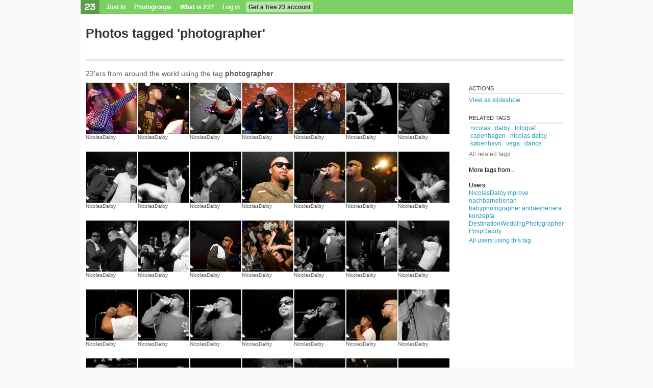

--- FILE ---
content_type: text/html; charset=utf-8
request_url: https://23hq.com/tag/photographer?page=6
body_size: 6503
content:
<!DOCTYPE html PUBLIC "-//W3C//DTD XHTML 1.0 Transitional//EN" "http://www.w3.org/TR/xhtml1/DTD/xhtml1-transitional.dtd">
<html xmlns:fb="http://www.facebook.com/2008/fbml">
  <head>
    <title>23 Photo Sharing: Photos tagged 'photographer'</title>
    <meta name="robots" content="nofollow">
    <meta name="keywords" content="photo sharing, photosharing, 23, digital photo, photo gallery, photo album, photo share, photo storage, image storage, picture storage, online photo album, picture gallery, image gallery, photo printing, image sharing, digital camera, photo organize, camera phone, moblog, mblog, photoblog, tags, photo search, twentythree" />
    <meta name="description" content="23 is easy photo sharing. Share private or public with photo albums, tags, storage, slideshow, photoblog, subscriptions, send photos and much more" />
    
    <link rel="alternate" type="application/rss+xml" title="RSS" href="https://www.23hq.com/rss/tag/photographer"/>
    <link rel="stylesheet" type="text/css" href="/resources/um-style/style12.css" />
    
      <script src="/resources/um-style/jslibs/prototype/1.6.0.2/prototype.js" type="text/javascript"></script>
      <script src="/resources/um-style/jslibs/scriptaculous/1.8.1/scriptaculous.js" type="text/javascript"></script>
      <script src="/resources/um-style/jslibs/lightbox.js" type="text/javascript"></script>
    
    <script type="text/javascript" src="/resources/acs-subsite/core.js" language="javascript"></script>
    
    <!--[if gte IE 5.5000]><script type="text/javascript" src="/resources/um-style/pngfix.js"></script><![endif]-->

    <script type="text/javascript" src="/resources/um-style/slideshow.js"></script>
    <script type="text/javascript" src="/resources/um-style/general10.js"></script>
    <script>
      var Translations = {SAVE:"Save", CANCEL:"Cancel", EDIT:"Edit", OK:"OK", YES:"Yes", NO:"No"};
      var USER_URL = "";
      
    </script>

    
  </head>

  <body >
    <div id="frame">
      
      <div id="globalnav">
        <div id="globalsearch">
          
        </div>
        <ul>
          <li class="logo"><a href="https://www.23hq.com"><img src="/resources/um-style/void.gif"/></a></li>
          
              <li><a href="https://www.23hq.com/23/just-in">Just In</a></li>
              <li><a href="https://www.23hq.com/photogroup">Photogroups</a></li>
              <li><a href="https://www.23hq.com/23/tour">What is 23?</a></li>
              <li><a href="https://www.23hq.com/register/?return%5furl=http%3a%2f%2f23hq%2ecom%2ftag%2fphotographer%3fpage%3d6">Log in</a></li>
              <li class="highlight"><a href="https://www.23hq.com/23/signup">Get a free 23 account</a></li>
            
        </ul>
        <div class="clear"></div>
      </div>
      
      <!-- TITLEBAR -->
      <div id="titlebar">
        
              <!-- GENERIC TITLEBAR -->
              <h1 class="big">Photos tagged 'photographer'</h1>
              
              <!-- /GENERIC TITLEBAR -->
            
          <div class="clear"></div>
        
      </div>
      <!-- /TITLEBAR -->
            
      <!-- TABS -->
      
          
        <div id="tabs">
          <!-- CONTEXT LINKS -->
          <div id="contextlinks">
            
            
            
          </div>

          <ul>
            
            <li class="last"><a href="#">&nbsp;</a></li>
          </ul>
        </div>
      
      <!-- /TABS -->
      
      
    
      <div id="maincontainer">
      

      <!-- CONTENT -->
      <table id="main" height="300" cellspacing="0" cellpadding="0" width="100%">
        <tr>
          
          
          <td id="content" valign="top" align="left">
            
            <div class="clearboth"></div>
            

<script>var photos = new Array(); function allPhotosUrl() {var ret = "return_url=/tag/photographer?page=6&";for (i in photos) {if (!isNaN(i)) ret += "photo_id="+photos[i]+ (i==photos.length ? "" : "&");} return(ret);}</script>
<script>var upload_context = "tag photographer";</script>

<div style="clear:both;">
  
</if>




</if>


        <h5>23'ers from around the world using the tag <b>photographer</b></h5>
    

<div id="columns" class="tag">

    <div class="column" style="float:left;">
            <script>photos[photos.length] = 3821956;</script>
            <div class="image">
                <a href="https://www.23hq.com/NicolasDalby/photo/3821956?globaltag=photographer">
                
                        <img src="https://www.23hq.com/3364497/3821956_771417d3d802084c16fb7a40a74e305c_quad100.jpg" width="100" height="100" border="0" class="photos-all photos-public">
                    
                </a>
            </div>
            
                  <div class="text" style="overflow:hidden;"><a href="https://www.23hq.com/NicolasDalby/">NicolasDalby</a></div>
                
    </div>

    <div class="column" style="float:left;">
            <script>photos[photos.length] = 3821955;</script>
            <div class="image">
                <a href="https://www.23hq.com/NicolasDalby/photo/3821955?globaltag=photographer">
                
                        <img src="https://www.23hq.com/3364504/3821955_a8cf573a3309e3386a7de360d88f5ae8_quad100.jpg" width="100" height="100" border="0" class="photos-all photos-public">
                    
                </a>
            </div>
            
                  <div class="text" style="overflow:hidden;"><a href="https://www.23hq.com/NicolasDalby/">NicolasDalby</a></div>
                
    </div>

    <div class="column" style="float:left;">
            <script>photos[photos.length] = 3808497;</script>
            <div class="image">
                <a href="https://www.23hq.com/NicolasDalby/photo/3808497?globaltag=photographer">
                
                        <img src="https://www.23hq.com/3364497/3808497_6823688534cfc154c134eb777fdba74a_quad100.jpg" width="100" height="100" border="0" class="photos-all photos-public">
                    
                </a>
            </div>
            
                  <div class="text" style="overflow:hidden;"><a href="https://www.23hq.com/NicolasDalby/">NicolasDalby</a></div>
                
    </div>

    <div class="column" style="float:left;">
            <script>photos[photos.length] = 3808496;</script>
            <div class="image">
                <a href="https://www.23hq.com/NicolasDalby/photo/3808496?globaltag=photographer">
                
                        <img src="https://www.23hq.com/3364504/3808496_a6cb53994c1e1b3ebda5e15fca207897_quad100.jpg" width="100" height="100" border="0" class="photos-all photos-public">
                    
                </a>
            </div>
            
                  <div class="text" style="overflow:hidden;"><a href="https://www.23hq.com/NicolasDalby/">NicolasDalby</a></div>
                
    </div>

    <div class="column" style="float:left;">
            <script>photos[photos.length] = 3808495;</script>
            <div class="image">
                <a href="https://www.23hq.com/NicolasDalby/photo/3808495?globaltag=photographer">
                
                        <img src="https://www.23hq.com/3364500/3808495_2d1b9e68f2eac7aeb33f87dd709a782f_quad100.jpg" width="100" height="100" border="0" class="photos-all photos-public">
                    
                </a>
            </div>
            
                  <div class="text" style="overflow:hidden;"><a href="https://www.23hq.com/NicolasDalby/">NicolasDalby</a></div>
                
    </div>

    <div class="column" style="float:left;">
            <script>photos[photos.length] = 3683693;</script>
            <div class="image">
                <a href="https://www.23hq.com/NicolasDalby/photo/3683693?globaltag=photographer">
                
                        <img src="https://www.23hq.com/3364498/3683693_d3d58dddb20200eea474040de6e9bacc_quad100.jpg" width="100" height="100" border="0" class="photos-all photos-public">
                    
                </a>
            </div>
            
                  <div class="text" style="overflow:hidden;"><a href="https://www.23hq.com/NicolasDalby/">NicolasDalby</a></div>
                
    </div>

    <div class="column" style="float:left;">
            <script>photos[photos.length] = 3683691;</script>
            <div class="image">
                <a href="https://www.23hq.com/NicolasDalby/photo/3683691?globaltag=photographer">
                
                        <img src="https://www.23hq.com/3364503/3683691_3181c74d5ffde6d63b24942b697f7c6c_quad100.jpg" width="100" height="100" border="0" class="photos-all photos-public">
                    
                </a>
            </div>
            
                  <div class="text" style="overflow:hidden;"><a href="https://www.23hq.com/NicolasDalby/">NicolasDalby</a></div>
                
    </div>

    <div class="column" style="float:left;">
            <script>photos[photos.length] = 3683690;</script>
            <div class="image">
                <a href="https://www.23hq.com/NicolasDalby/photo/3683690?globaltag=photographer">
                
                        <img src="https://www.23hq.com/3364506/3683690_0507de5e3751ffd9be67a5b22dbe2501_quad100.jpg" width="100" height="100" border="0" class="photos-all photos-public">
                    
                </a>
            </div>
            
                  <div class="text" style="overflow:hidden;"><a href="https://www.23hq.com/NicolasDalby/">NicolasDalby</a></div>
                
    </div>

    <div class="column" style="float:left;">
            <script>photos[photos.length] = 3683688;</script>
            <div class="image">
                <a href="https://www.23hq.com/NicolasDalby/photo/3683688?globaltag=photographer">
                
                        <img src="https://www.23hq.com/3364499/3683688_8441ee6f2feedbc6360d8cef9333934c_quad100.jpg" width="100" height="100" border="0" class="photos-all photos-public">
                    
                </a>
            </div>
            
                  <div class="text" style="overflow:hidden;"><a href="https://www.23hq.com/NicolasDalby/">NicolasDalby</a></div>
                
    </div>

    <div class="column" style="float:left;">
            <script>photos[photos.length] = 3683686;</script>
            <div class="image">
                <a href="https://www.23hq.com/NicolasDalby/photo/3683686?globaltag=photographer">
                
                        <img src="https://www.23hq.com/3364504/3683686_0068fcc3a2132798ae7f3d195114a964_quad100.jpg" width="100" height="100" border="0" class="photos-all photos-public">
                    
                </a>
            </div>
            
                  <div class="text" style="overflow:hidden;"><a href="https://www.23hq.com/NicolasDalby/">NicolasDalby</a></div>
                
    </div>

    <div class="column" style="float:left;">
            <script>photos[photos.length] = 3683685;</script>
            <div class="image">
                <a href="https://www.23hq.com/NicolasDalby/photo/3683685?globaltag=photographer">
                
                        <img src="https://www.23hq.com/3364499/3683685_07699ca880c96fc666aaacffa372d4e3_quad100.jpg" width="100" height="100" border="0" class="photos-all photos-public">
                    
                </a>
            </div>
            
                  <div class="text" style="overflow:hidden;"><a href="https://www.23hq.com/NicolasDalby/">NicolasDalby</a></div>
                
    </div>

    <div class="column" style="float:left;">
            <script>photos[photos.length] = 3683681;</script>
            <div class="image">
                <a href="https://www.23hq.com/NicolasDalby/photo/3683681?globaltag=photographer">
                
                        <img src="https://www.23hq.com/3364504/3683681_ce41a01bcdaa9e47c1bdcc85f385cccb_quad100.jpg" width="100" height="100" border="0" class="photos-all photos-public">
                    
                </a>
            </div>
            
                  <div class="text" style="overflow:hidden;"><a href="https://www.23hq.com/NicolasDalby/">NicolasDalby</a></div>
                
    </div>

    <div class="column" style="float:left;">
            <script>photos[photos.length] = 3683676;</script>
            <div class="image">
                <a href="https://www.23hq.com/NicolasDalby/photo/3683676?globaltag=photographer">
                
                        <img src="https://www.23hq.com/3364498/3683676_73263c2131303deb4a987cce0355d5f5_quad100.jpg" width="100" height="100" border="0" class="photos-all photos-public">
                    
                </a>
            </div>
            
                  <div class="text" style="overflow:hidden;"><a href="https://www.23hq.com/NicolasDalby/">NicolasDalby</a></div>
                
    </div>

    <div class="column" style="float:left;">
            <script>photos[photos.length] = 3683671;</script>
            <div class="image">
                <a href="https://www.23hq.com/NicolasDalby/photo/3683671?globaltag=photographer">
                
                        <img src="https://www.23hq.com/3364499/3683671_434d4067d698ff89a0e24aaf411bc450_quad100.jpg" width="100" height="100" border="0" class="photos-all photos-public">
                    
                </a>
            </div>
            
                  <div class="text" style="overflow:hidden;"><a href="https://www.23hq.com/NicolasDalby/">NicolasDalby</a></div>
                
    </div>

    <div class="column" style="float:left;">
            <script>photos[photos.length] = 3683666;</script>
            <div class="image">
                <a href="https://www.23hq.com/NicolasDalby/photo/3683666?globaltag=photographer">
                
                        <img src="https://www.23hq.com/3364507/3683666_db1791661388fb1d33e7d35334e28729_quad100.jpg" width="100" height="100" border="0" class="photos-all photos-public">
                    
                </a>
            </div>
            
                  <div class="text" style="overflow:hidden;"><a href="https://www.23hq.com/NicolasDalby/">NicolasDalby</a></div>
                
    </div>

    <div class="column" style="float:left;">
            <script>photos[photos.length] = 3683651;</script>
            <div class="image">
                <a href="https://www.23hq.com/NicolasDalby/photo/3683651?globaltag=photographer">
                
                        <img src="https://www.23hq.com/3364504/3683651_ca3433e6ffe66a9b95fa0a56d38bd5bd_quad100.jpg" width="100" height="100" border="0" class="photos-all photos-public">
                    
                </a>
            </div>
            
                  <div class="text" style="overflow:hidden;"><a href="https://www.23hq.com/NicolasDalby/">NicolasDalby</a></div>
                
    </div>

    <div class="column" style="float:left;">
            <script>photos[photos.length] = 3683642;</script>
            <div class="image">
                <a href="https://www.23hq.com/NicolasDalby/photo/3683642?globaltag=photographer">
                
                        <img src="https://www.23hq.com/3364505/3683642_38ddb56cebdf9b012664e3cd8240d6fe_quad100.jpg" width="100" height="100" border="0" class="photos-all photos-public">
                    
                </a>
            </div>
            
                  <div class="text" style="overflow:hidden;"><a href="https://www.23hq.com/NicolasDalby/">NicolasDalby</a></div>
                
    </div>

    <div class="column" style="float:left;">
            <script>photos[photos.length] = 3683630;</script>
            <div class="image">
                <a href="https://www.23hq.com/NicolasDalby/photo/3683630?globaltag=photographer">
                
                        <img src="https://www.23hq.com/3364499/3683630_4a8fb1abfc0c7377c2f0659945b24785_quad100.jpg" width="100" height="100" border="0" class="photos-all photos-public">
                    
                </a>
            </div>
            
                  <div class="text" style="overflow:hidden;"><a href="https://www.23hq.com/NicolasDalby/">NicolasDalby</a></div>
                
    </div>

    <div class="column" style="float:left;">
            <script>photos[photos.length] = 3683620;</script>
            <div class="image">
                <a href="https://www.23hq.com/NicolasDalby/photo/3683620?globaltag=photographer">
                
                        <img src="https://www.23hq.com/3364498/3683620_22feac47a4b2eaf52384201544225d18_quad100.jpg" width="100" height="100" border="0" class="photos-all photos-public">
                    
                </a>
            </div>
            
                  <div class="text" style="overflow:hidden;"><a href="https://www.23hq.com/NicolasDalby/">NicolasDalby</a></div>
                
    </div>

    <div class="column" style="float:left;">
            <script>photos[photos.length] = 3683612;</script>
            <div class="image">
                <a href="https://www.23hq.com/NicolasDalby/photo/3683612?globaltag=photographer">
                
                        <img src="https://www.23hq.com/3364507/3683612_a1c4da83aeb9df9c5d6519e44308fd64_quad100.jpg" width="100" height="100" border="0" class="photos-all photos-public">
                    
                </a>
            </div>
            
                  <div class="text" style="overflow:hidden;"><a href="https://www.23hq.com/NicolasDalby/">NicolasDalby</a></div>
                
    </div>

    <div class="column" style="float:left;">
            <script>photos[photos.length] = 3683609;</script>
            <div class="image">
                <a href="https://www.23hq.com/NicolasDalby/photo/3683609?globaltag=photographer">
                
                        <img src="https://www.23hq.com/3364506/3683609_cd6d9c6d23ec27a1a2a350d72e5ee6e9_quad100.jpg" width="100" height="100" border="0" class="photos-all photos-public">
                    
                </a>
            </div>
            
                  <div class="text" style="overflow:hidden;"><a href="https://www.23hq.com/NicolasDalby/">NicolasDalby</a></div>
                
    </div>

    <div class="column" style="float:left;">
            <script>photos[photos.length] = 3683599;</script>
            <div class="image">
                <a href="https://www.23hq.com/NicolasDalby/photo/3683599?globaltag=photographer">
                
                        <img src="https://www.23hq.com/3364497/3683599_22bf6e81972ce582239340fc6ceefcb7_quad100.jpg" width="100" height="100" border="0" class="photos-all photos-public">
                    
                </a>
            </div>
            
                  <div class="text" style="overflow:hidden;"><a href="https://www.23hq.com/NicolasDalby/">NicolasDalby</a></div>
                
    </div>

    <div class="column" style="float:left;">
            <script>photos[photos.length] = 3683595;</script>
            <div class="image">
                <a href="https://www.23hq.com/NicolasDalby/photo/3683595?globaltag=photographer">
                
                        <img src="https://www.23hq.com/3364504/3683595_0d7b6575b8ed62b276333e860418259c_quad100.jpg" width="100" height="100" border="0" class="photos-all photos-public">
                    
                </a>
            </div>
            
                  <div class="text" style="overflow:hidden;"><a href="https://www.23hq.com/NicolasDalby/">NicolasDalby</a></div>
                
    </div>

    <div class="column" style="float:left;">
            <script>photos[photos.length] = 3683594;</script>
            <div class="image">
                <a href="https://www.23hq.com/NicolasDalby/photo/3683594?globaltag=photographer">
                
                        <img src="https://www.23hq.com/3364498/3683594_3bacb64bd08ffc58cc0c001f77f335f8_quad100.jpg" width="100" height="100" border="0" class="photos-all photos-public">
                    
                </a>
            </div>
            
                  <div class="text" style="overflow:hidden;"><a href="https://www.23hq.com/NicolasDalby/">NicolasDalby</a></div>
                
    </div>

    <div class="column" style="float:left;">
            <script>photos[photos.length] = 3683591;</script>
            <div class="image">
                <a href="https://www.23hq.com/NicolasDalby/photo/3683591?globaltag=photographer">
                
                        <img src="https://www.23hq.com/3364506/3683591_1a9b739e0502a306466ece46c93554e5_quad100.jpg" width="100" height="100" border="0" class="photos-all photos-public">
                    
                </a>
            </div>
            
                  <div class="text" style="overflow:hidden;"><a href="https://www.23hq.com/NicolasDalby/">NicolasDalby</a></div>
                
    </div>

    <div class="column" style="float:left;">
            <script>photos[photos.length] = 3683587;</script>
            <div class="image">
                <a href="https://www.23hq.com/NicolasDalby/photo/3683587?globaltag=photographer">
                
                        <img src="https://www.23hq.com/3364503/3683587_c2669846f61339840d3c3a30002f1479_quad100.jpg" width="100" height="100" border="0" class="photos-all photos-public">
                    
                </a>
            </div>
            
                  <div class="text" style="overflow:hidden;"><a href="https://www.23hq.com/NicolasDalby/">NicolasDalby</a></div>
                
    </div>

    <div class="column" style="float:left;">
            <script>photos[photos.length] = 3683585;</script>
            <div class="image">
                <a href="https://www.23hq.com/NicolasDalby/photo/3683585?globaltag=photographer">
                
                        <img src="https://www.23hq.com/3364503/3683585_4290d783147e2555b9c07ed47800d7c9_quad100.jpg" width="100" height="100" border="0" class="photos-all photos-public">
                    
                </a>
            </div>
            
                  <div class="text" style="overflow:hidden;"><a href="https://www.23hq.com/NicolasDalby/">NicolasDalby</a></div>
                
    </div>

    <div class="column" style="float:left;">
            <script>photos[photos.length] = 3683582;</script>
            <div class="image">
                <a href="https://www.23hq.com/NicolasDalby/photo/3683582?globaltag=photographer">
                
                        <img src="https://www.23hq.com/3364503/3683582_372bbde9581955e1c3bfd675e381e296_quad100.jpg" width="100" height="100" border="0" class="photos-all photos-public">
                    
                </a>
            </div>
            
                  <div class="text" style="overflow:hidden;"><a href="https://www.23hq.com/NicolasDalby/">NicolasDalby</a></div>
                
    </div>

    <div class="column" style="float:left;">
            <script>photos[photos.length] = 3683580;</script>
            <div class="image">
                <a href="https://www.23hq.com/NicolasDalby/photo/3683580?globaltag=photographer">
                
                        <img src="https://www.23hq.com/3364498/3683580_8aeb738fa205dcb4ca75ee2276ed5a8d_quad100.jpg" width="100" height="100" border="0" class="photos-all photos-public">
                    
                </a>
            </div>
            
                  <div class="text" style="overflow:hidden;"><a href="https://www.23hq.com/NicolasDalby/">NicolasDalby</a></div>
                
    </div>

    <div class="column" style="float:left;">
            <script>photos[photos.length] = 3683578;</script>
            <div class="image">
                <a href="https://www.23hq.com/NicolasDalby/photo/3683578?globaltag=photographer">
                
                        <img src="https://www.23hq.com/3364498/3683578_277ceeeebcf5cde71e5cf0d92b1d2892_quad100.jpg" width="100" height="100" border="0" class="photos-all photos-public">
                    
                </a>
            </div>
            
                  <div class="text" style="overflow:hidden;"><a href="https://www.23hq.com/NicolasDalby/">NicolasDalby</a></div>
                
    </div>

    <div class="column" style="float:left;">
            <script>photos[photos.length] = 3683575;</script>
            <div class="image">
                <a href="https://www.23hq.com/NicolasDalby/photo/3683575?globaltag=photographer">
                
                        <img src="https://www.23hq.com/3364507/3683575_250b537c1720fafb4cc1290b123c18ec_quad100.jpg" width="100" height="100" border="0" class="photos-all photos-public">
                    
                </a>
            </div>
            
                  <div class="text" style="overflow:hidden;"><a href="https://www.23hq.com/NicolasDalby/">NicolasDalby</a></div>
                
    </div>

    <div class="column" style="float:left;">
            <script>photos[photos.length] = 3683574;</script>
            <div class="image">
                <a href="https://www.23hq.com/NicolasDalby/photo/3683574?globaltag=photographer">
                
                        <img src="https://www.23hq.com/3364505/3683574_4c2ed190359d282a4dc222be24e373b0_quad100.jpg" width="100" height="100" border="0" class="photos-all photos-public">
                    
                </a>
            </div>
            
                  <div class="text" style="overflow:hidden;"><a href="https://www.23hq.com/NicolasDalby/">NicolasDalby</a></div>
                
    </div>

    <div class="column" style="float:left;">
            <script>photos[photos.length] = 3683572;</script>
            <div class="image">
                <a href="https://www.23hq.com/NicolasDalby/photo/3683572?globaltag=photographer">
                
                        <img src="https://www.23hq.com/3364506/3683572_5811aef8f2b372b582326c049a9c1fff_quad100.jpg" width="100" height="100" border="0" class="photos-all photos-public">
                    
                </a>
            </div>
            
                  <div class="text" style="overflow:hidden;"><a href="https://www.23hq.com/NicolasDalby/">NicolasDalby</a></div>
                
    </div>

    <div class="column" style="float:left;">
            <script>photos[photos.length] = 3683555;</script>
            <div class="image">
                <a href="https://www.23hq.com/NicolasDalby/photo/3683555?globaltag=photographer">
                
                        <img src="https://www.23hq.com/3364497/3683555_4283e7341c5cbfef6ccc957c7080f213_quad100.jpg" width="100" height="100" border="0" class="photos-all photos-public">
                    
                </a>
            </div>
            
                  <div class="text" style="overflow:hidden;"><a href="https://www.23hq.com/NicolasDalby/">NicolasDalby</a></div>
                
    </div>

    <div class="column" style="float:left;">
            <script>photos[photos.length] = 3683550;</script>
            <div class="image">
                <a href="https://www.23hq.com/NicolasDalby/photo/3683550?globaltag=photographer">
                
                        <img src="https://www.23hq.com/3364500/3683550_40f931eacd405f07b27ce20e964b9e93_quad100.jpg" width="100" height="100" border="0" class="photos-all photos-public">
                    
                </a>
            </div>
            
                  <div class="text" style="overflow:hidden;"><a href="https://www.23hq.com/NicolasDalby/">NicolasDalby</a></div>
                
    </div>

</div>
<div style="clear:both;"></div>


    <!-- pagination context bar -->
    <form name="fPagination"><input type="hidden" name="real_page" value="6" />
<input type="hidden" name="itemcount" value="472" />
<input type="hidden" name="perpage" value="35" />
<input type="hidden" name="groupsize" value="10" />
<input type="hidden" name="page" value="6" />
<input type="hidden" name="query" value="" />
<input type="hidden" name="url" value="/tag/photographer" />
</form>
    <script>
    function appearPagination() {
        Effects.Appear('paginationContainer');
    }
    function browsePagination(page) {
        _('paginationContainer').innerHTML = '<table cellpadding=4 cellspacing=0 border=0><tr><td>&nbsp;</td></tr></table>';
        document.forms.fPagination.page.value = page;
	var params = Form.serialize(document.forms.fPagination);
	new Ajax.Updater('paginationContainer', '/23/ajax/pagination', {method: 'get', parameters: params, onComplete: appearPagination});
    }
    </script>
    <div id="paginationContainer">


<div id="paging" class="center">
  <a href="/tag/photographer?page=5" class="small">Previous</a>
   <a href="/tag/photographer?page=1">1</a>  <a href="/tag/photographer?page=2">2</a>  <a href="/tag/photographer?page=3">3</a>  <a href="/tag/photographer?page=4">4</a>  <a href="/tag/photographer?page=5">5</a>  6  <a href="/tag/photographer?page=7">7</a>  <a href="/tag/photographer?page=8">8</a>  <a href="/tag/photographer?page=9">9</a>  <a href="/tag/photographer?page=10">10</a> 
  <a href="/tag/photographer?page=7" class="small">Next</a><a href="javascript:browsePagination(11)" class="small">&nbsp;&raquo;</a>
</div>


    </div>
    <!-- end pagination -->

    <div style="text-align:center;" id="numphotosbar">
      <span class="discrete">(472 photos in total)</span>
    </div>
  
    <div id="viewbar" class="center">
      <select onchange="if ($F(this).length) {if (isNaN($F(this))) {location.href='/tag/photographer?orderby='+$F(this);} else {location.href='/tag/photographer?license_id='+$F(this);}}" class="small gray">
        <optgroup label="Sort photos by...">
          
          <option value="uploaded" >Upload date</option>
          <option value="taken" >Taken date</option>
          <option value="rank" >Photo ranking</option>
          <option value="views" >Views</option>
          <option value="comments" >Number of comments</option>
          <option value="fotonotes" >Number of fotonotes</option>
          <option value="favorites" >Times selected as favorite</option>
        </optgroup>
        <optgroup label="Licensed as...">
          <option value="1" >Attribution-NonCommercial-ShareAlike License</option>
          <option value="2" >Attribution-NonCommercial License</option>
          <option value="3" >Attribution-NonCommercial-NoDerivs License</option>
          <option value="4" >Attribution License</option>
          <option value="5" >Attribution-ShareAlike License</option>
          <option value="0" >All Rights Reserved</option>
        </optgroup>
      </select>
    </div>
  
            <br/><br/><br/><br/>
          </td>

          
                <td class="sidebarContainer" align="left" valign="top" width="190">
                  <table cellspacing="0" cellpadding="0" width="100%" height="100%" style="padding-bottom:3px;"><tr><td id="sidebar" class="right" valign="top" style="padding-top:46px;">
    
        <div class="sidebar-item">
          <h3>Actions</h3>
          
              <a rel="slideshow" href="javascript:beginSlideshow('tag=photographer');" class="block">View as slideshow</a>
              
        </div>
          
       
        <div class="sidebar-item">
             
<div class="text">
    <h3>Related tags</h3>
    
        &nbsp;<a class="nounderline" href="/tag/nicolas">nicolas</a>&nbsp;
    
        &nbsp;<a class="nounderline" href="/tag/dalby">dalby</a>&nbsp;
    
        &nbsp;<a class="nounderline" href="/tag/fotograf">fotograf</a>&nbsp;
    
        &nbsp;<a class="nounderline" href="/tag/copenhagen">copenhagen</a>&nbsp;
    
        &nbsp;<a class="nounderline" href="/tag/nicolas dalby">nicolas dalby</a>&nbsp;
    
        &nbsp;<a class="nounderline" href="/tag/københavn">københavn</a>&nbsp;
    
        &nbsp;<a class="nounderline" href="/tag/vega">vega</a>&nbsp;
    
        &nbsp;<a class="nounderline" href="/tag/dance">dance</a>&nbsp;
    
</div>

             <div style="padding-top:5px;"><a href="/tag/photographer/related" class="discrete">All related tags</a></div>
           </div>
       <div class="sidebar-item"
  <h3>More tags from...</h3>
  
</div>


  <div class="sidebar-item"
    <h3>Users</h3>
    
  <div class="text">
    
      <a href="https://www.23hq.com/NicolasDalby/photographer">NicolasDalby</a>
    
      <a href="https://www.23hq.com/mprove/photographer">mprove</a>
    
      <a href="https://www.23hq.com/nachbarnebenan/photographer">nachbarnebenan</a>
    
      <a href="https://www.23hq.com/babyphotographer/photographer">babyphotographer</a>
    
      <a href="https://www.23hq.com/andresherrera/photographer">andresherrera</a>
    
      <a href="https://www.23hq.com/konzepta/photographer">konzepta</a>
    
      <a href="https://www.23hq.com/DestinationWeddingPhotographer/photographer">DestinationWeddingPhotographer</a>
    
      <a href="https://www.23hq.com/PimpDaddy/photographer">PimpDaddy</a>
    
      <a href="/tag/photographer/users" class="block">All users using this tag</a>
    
</div>
<br/>

  </div>

</td></tr></table>
                </td>
              
        </tr>
      </table>
      <!-- /CONTENT -->
    </div>
  </div></div>

    <div id="bottomcontext">

    <table width="100%" cellspacing="0" cellpadding="0" class="bottom-table">
      <tr>
        <td width="35%" valign="top" class="bottom-table-left" rowspan="2">
          <h3>About 23</h3>

          <div class="jumpbottom">
            <a href="https://www.23hq.com/23/about">About 23</a><br/>
            <div class="small gray">What is 23 and who's behind the service?</div>
          </div>
          <div class="jumpbottom">
            <a href="https://www.23hq.com/23/just-in">Just In</a><br/>
            <div class="small gray">Discover the world  from a different angle.<br/>Here's a crop of the latest photos from the around the world.</div>
          </div>
          <div class="jumpbottom">
            <a href="https://www.23hq.com/23/search/">Search</a><br/>
            <div class="small gray">Search photos from users using 23</div>
          </div>
          <div class="jumpbottom">
            <a href="https://www.23hq.com/23/faq">Help</a> / <a href="https://www.23hq.com/forums/">Discussion</a><br/>
            <div class="small gray">Get help or share your ideas to make 23 better</div>
          </div>
          <div class="jumpbottom">
            <a href="http://blog.23company.com">23 Blog</a> / <a href="http://www.twitter.com/23">23 on Twitter</a><br/>
            <div class="small gray">Messages and observations from Team 23</div>
          </div>
          <div class="jumpbottom">
            <a href="https://www.23hq.com/23/terms">Terms of use</a><br/>
            <div class="small gray">What can 23 be used for and what isn't allowed</div>
          </div>
          <div class="jumpbottom">
            <a href="http://www.23visual.com">More services from 23</a><br/>
            <div class="small gray">We also help people use photo sharing in their professional lives</div>
          </div>
          
            <div class="jumpbottom">
              <img src="/resources/um-style/feed.png"/> <a href="https://www.23hq.com/rss/tag/photographer">RSS Feed</a><br/>
              <div class="small gray">Subscribe to these photos in an RSS reader</div>
            </div>
          
  <div id="localeSelectbox" class="selectbox" rel="Choose language">
    <ul class="options">
      
        <li rel="eu_ES" class="flag " style="background-image:url('/resources/um-style/flags/basque.gif');">Basque (ES)</li>
      
        <li rel="bg_BG" class="flag " style="background-image:url('/resources/um-style/flags/bg.gif');">Bulgarian (BG)</li>
      
        <li rel="zh_CN" class="flag " style="background-image:url('/resources/um-style/flags/cn.gif');">Chinese (CN)</li>
      
        <li rel="zh_TW" class="flag " style="background-image:url('/resources/um-style/flags/tw.gif');">Chinese (TW)</li>
      
        <li rel="da_DK" class="flag " style="background-image:url('/resources/um-style/flags/dk.gif');">Danish (DK)</li>
      
        <li rel="nl_NL" class="flag " style="background-image:url('/resources/um-style/flags/nl.gif');">Dutch (NL)</li>
      
        <li rel="en_US" class="flag selected" style="background-image:url('/resources/um-style/flags/us.gif');">English (US)</li>
      
        <li rel="fr_FR" class="flag " style="background-image:url('/resources/um-style/flags/fr.gif');">French (FR)</li>
      
        <li rel="gl_ES" class="flag " style="background-image:url('/resources/um-style/flags/galician.gif');">Galician (ES)</li>
      
        <li rel="de_DE" class="flag " style="background-image:url('/resources/um-style/flags/de.gif');">German (DE)</li>
      
        <li rel="it_IT" class="flag " style="background-image:url('/resources/um-style/flags/it.gif');">Italian (IT)</li>
      
        <li rel="no_NO" class="flag " style="background-image:url('/resources/um-style/flags/no.gif');">Norwegian  (NO)</li>
      
        <li rel="pl_PL" class="flag " style="background-image:url('/resources/um-style/flags/pl.gif');">Polish (PL)</li>
      
        <li rel="pt_PT" class="flag " style="background-image:url('/resources/um-style/flags/pt.gif');">Portuguese (PT)</li>
      
        <li rel="ru_RU" class="flag " style="background-image:url('/resources/um-style/flags/ru.gif');">Russian (RU)</li>
      
        <li rel="es_ES" class="flag " style="background-image:url('/resources/um-style/flags/es.gif');">Spanish (ES)</li>
      
        <li rel="sv_SE" class="flag " style="background-image:url('/resources/um-style/flags/se.gif');">Swedish (SE)</li>
      
    </ul>
  </div>
  <script>document.observe('dom:loaded', function(){Selectbox.prepare($('localeSelectbox'), function(value){location.href='https://www.23hq.com/acs-lang/change-locale?return_url=%2ftag%2fphotographer%3fpage%3d6&user_locale='+value});});</script>

        </td>

        <td width="63%" valign="top" align="right" class="bottom-table-right">
          <h3>Popular photos right now</h3>

          <div class="fp-photo-block-photo"><a href="/user/4082112/photo/155111453"><img src="https://www.23hq.com/67659439/155111453_ccc33a5074ab158b65cf8d884bba1d98_quad100.jpg"/></a></div><div class="fp-photo-block-photo"><a href="/user/4082112/photo/155119597"><img src="https://www.23hq.com/67659407/155119597_e420f38b7e57693040e9c1b78adff8c2_quad100.jpg"/></a></div><div class="fp-photo-block-photo"><a href="/user/5240415/photo/155121665"><img src="https://www.23hq.com/67659407/155121665_d3028fe79c232ed2651fc47c4d8be03d_quad100.jpg"/></a></div>
        </td>
      </tr>
    </table>

      
  </div>    
  
  
  
  
  
  
  <script>if ($('globalnav')) {MoreMenus.build($('globalnav')); visual.addHoverClass('#globalnav li', 'hover');}</script>
  
  
  

  <!-- photosharing-c79c66c-nq2p4, 1.026s -->
</body>
<html>

